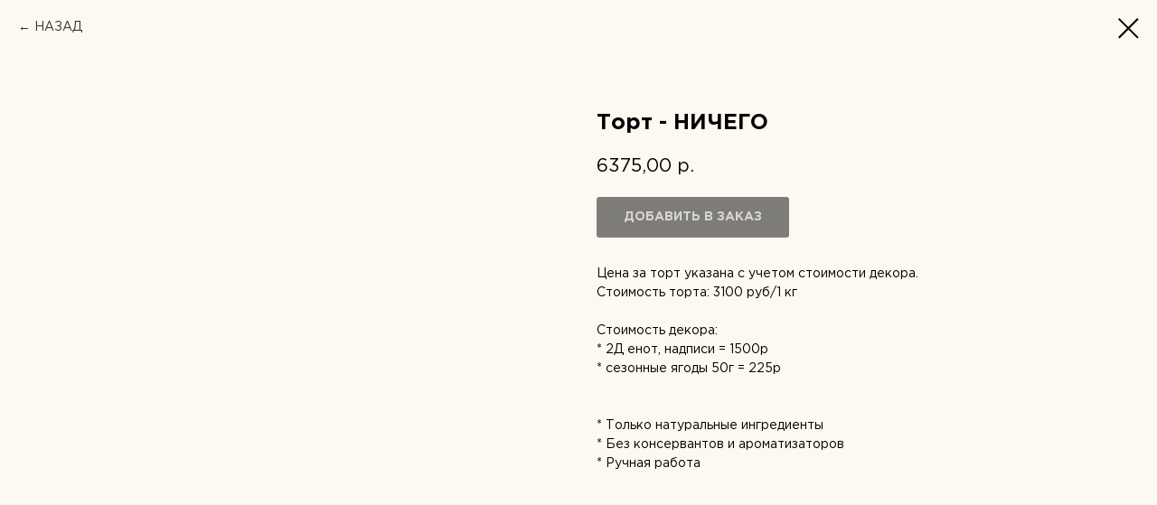

--- FILE ---
content_type: text/html; charset=UTF-8
request_url: https://isladosti.ru/man/tproduct/255183051-736443685881-tort-nichego
body_size: 14323
content:
<!DOCTYPE html> <html> <head> <meta charset="utf-8" /> <meta http-equiv="Content-Type" content="text/html; charset=utf-8" /> <meta name="viewport" content="width=device-width, initial-scale=1.0" /> <!--metatextblock-->
<title>Торт - НИЧЕГО</title>
<meta name="description" content="">
<meta name="keywords" content="">
<meta property="og:title" content="Торт - НИЧЕГО" />
<meta property="og:description" content="" />
<meta property="og:type" content="website" />
<meta property="og:url" content="https://isladosti.ru/man/tproduct/255183051-736443685881-tort-nichego" />
<meta property="og:image" content="https://static.tildacdn.com/stor6161-3738-4739-a139-313038383661/49894740.jpg" />
<link rel="canonical" href="https://isladosti.ru/man/tproduct/255183051-736443685881-tort-nichego" />
<!--/metatextblock--> <meta name="format-detection" content="telephone=no" /> <meta http-equiv="x-dns-prefetch-control" content="on"> <link rel="dns-prefetch" href="https://ws.tildacdn.com"> <link rel="dns-prefetch" href="https://static.tildacdn.com"> <link rel="shortcut icon" href="https://static.tildacdn.com/tild6366-3530-4366-a335-336264396366/favicon-white.ico" type="image/x-icon" /> <link rel="apple-touch-icon" href="https://static.tildacdn.com/tild3233-3035-4439-b334-373061633064/logo_svg_vertical.svg"> <link rel="apple-touch-icon" sizes="76x76" href="https://static.tildacdn.com/tild3233-3035-4439-b334-373061633064/logo_svg_vertical.svg"> <link rel="apple-touch-icon" sizes="152x152" href="https://static.tildacdn.com/tild3233-3035-4439-b334-373061633064/logo_svg_vertical.svg"> <link rel="apple-touch-startup-image" href="https://static.tildacdn.com/tild3233-3035-4439-b334-373061633064/logo_svg_vertical.svg"> <meta name="msapplication-TileColor" content="#000000"> <meta name="msapplication-TileImage" content="https://static.tildacdn.com/tild6661-6636-4236-b066-373635636633/logo-just-cake.png"> <!-- Assets --> <script src="https://neo.tildacdn.com/js/tilda-fallback-1.0.min.js" async charset="utf-8"></script> <link rel="stylesheet" href="https://static.tildacdn.com/css/tilda-grid-3.0.min.css" type="text/css" media="all" onerror="this.loaderr='y';"/> <link rel="stylesheet" href="https://static.tildacdn.com/ws/project2888964/tilda-blocks-page15575553.min.css?t=1768379785" type="text/css" media="all" onerror="this.loaderr='y';" /> <link rel="preconnect" href="https://fonts.gstatic.com"> <link href="https://fonts.googleapis.com/css2?family=Noto+Sans:wght@100..900&subset=latin,cyrillic" rel="stylesheet"> <link rel="stylesheet" href="https://static.tildacdn.com/css/tilda-popup-1.1.min.css" type="text/css" media="print" onload="this.media='all';" onerror="this.loaderr='y';" /> <noscript><link rel="stylesheet" href="https://static.tildacdn.com/css/tilda-popup-1.1.min.css" type="text/css" media="all" /></noscript> <link rel="stylesheet" href="https://static.tildacdn.com/css/tilda-slds-1.4.min.css" type="text/css" media="print" onload="this.media='all';" onerror="this.loaderr='y';" /> <noscript><link rel="stylesheet" href="https://static.tildacdn.com/css/tilda-slds-1.4.min.css" type="text/css" media="all" /></noscript> <link rel="stylesheet" href="https://static.tildacdn.com/css/tilda-catalog-1.1.min.css" type="text/css" media="print" onload="this.media='all';" onerror="this.loaderr='y';" /> <noscript><link rel="stylesheet" href="https://static.tildacdn.com/css/tilda-catalog-1.1.min.css" type="text/css" media="all" /></noscript> <link rel="stylesheet" href="https://static.tildacdn.com/css/tilda-forms-1.0.min.css" type="text/css" media="all" onerror="this.loaderr='y';" /> <link rel="stylesheet" href="https://static.tildacdn.com/css/tilda-catalog-filters-1.0.min.css" type="text/css" media="all" onerror="this.loaderr='y';" /> <link rel="stylesheet" href="https://static.tildacdn.com/css/tilda-cart-1.0.min.css" type="text/css" media="all" onerror="this.loaderr='y';" /> <link rel="stylesheet" href="https://static.tildacdn.com/css/tilda-zoom-2.0.min.css" type="text/css" media="print" onload="this.media='all';" onerror="this.loaderr='y';" /> <noscript><link rel="stylesheet" href="https://static.tildacdn.com/css/tilda-zoom-2.0.min.css" type="text/css" media="all" /></noscript> <script nomodule src="https://static.tildacdn.com/js/tilda-polyfill-1.0.min.js" charset="utf-8"></script> <script type="text/javascript">function t_onReady(func) {if(document.readyState!='loading') {func();} else {document.addEventListener('DOMContentLoaded',func);}}
function t_onFuncLoad(funcName,okFunc,time) {if(typeof window[funcName]==='function') {okFunc();} else {setTimeout(function() {t_onFuncLoad(funcName,okFunc,time);},(time||100));}}function t_throttle(fn,threshhold,scope) {return function() {fn.apply(scope||this,arguments);};}</script> <script src="https://static.tildacdn.com/js/jquery-1.10.2.min.js" charset="utf-8" onerror="this.loaderr='y';"></script> <script src="https://static.tildacdn.com/js/tilda-scripts-3.0.min.js" charset="utf-8" defer onerror="this.loaderr='y';"></script> <script src="https://static.tildacdn.com/ws/project2888964/tilda-blocks-page15575553.min.js?t=1768379785" charset="utf-8" onerror="this.loaderr='y';"></script> <script src="https://static.tildacdn.com/js/tilda-lazyload-1.0.min.js" charset="utf-8" async onerror="this.loaderr='y';"></script> <script src="https://static.tildacdn.com/js/hammer.min.js" charset="utf-8" async onerror="this.loaderr='y';"></script> <script src="https://static.tildacdn.com/js/tilda-slds-1.4.min.js" charset="utf-8" async onerror="this.loaderr='y';"></script> <script src="https://static.tildacdn.com/js/tilda-products-1.0.min.js" charset="utf-8" async onerror="this.loaderr='y';"></script> <script src="https://static.tildacdn.com/js/tilda-catalog-1.1.min.js" charset="utf-8" async onerror="this.loaderr='y';"></script> <script src="https://static.tildacdn.com/js/tilda-menu-1.0.min.js" charset="utf-8" async onerror="this.loaderr='y';"></script> <script src="https://static.tildacdn.com/js/tilda-forms-1.0.min.js" charset="utf-8" async onerror="this.loaderr='y';"></script> <script src="https://static.tildacdn.com/js/tilda-cart-1.1.min.js" charset="utf-8" async onerror="this.loaderr='y';"></script> <script src="https://static.tildacdn.com/js/tilda-widget-positions-1.0.min.js" charset="utf-8" async onerror="this.loaderr='y';"></script> <script src="https://static.tildacdn.com/js/tilda-zoom-2.0.min.js" charset="utf-8" async onerror="this.loaderr='y';"></script> <script src="https://static.tildacdn.com/js/tilda-skiplink-1.0.min.js" charset="utf-8" async onerror="this.loaderr='y';"></script> <script src="https://static.tildacdn.com/js/tilda-events-1.0.min.js" charset="utf-8" async onerror="this.loaderr='y';"></script> <!-- nominify begin --><script type="text/javascript">!function(){var t=document.createElement("script");t.type="text/javascript",t.async=!0,t.src="https://vk.com/js/api/openapi.js?169",t.onload=function(){VK.Retargeting.Init("VK-RTRG-954339-5bkPy"),VK.Retargeting.Hit()},document.head.appendChild(t)}();</script><noscript><img src="https://vk.com/rtrg?p=VK-RTRG-954339-5bkPy" style="position:fixed; left:-999px;" alt=""/></noscript><!-- nominify end --><script type="text/javascript">window.dataLayer=window.dataLayer||[];</script> <!-- Facebook Pixel Code --> <script type="text/javascript" data-tilda-cookie-type="advertising">setTimeout(function(){!function(f,b,e,v,n,t,s)
{if(f.fbq)return;n=f.fbq=function(){n.callMethod?n.callMethod.apply(n,arguments):n.queue.push(arguments)};if(!f._fbq)f._fbq=n;n.push=n;n.loaded=!0;n.version='2.0';n.agent='pltilda';n.queue=[];t=b.createElement(e);t.async=!0;t.src=v;s=b.getElementsByTagName(e)[0];s.parentNode.insertBefore(t,s)}(window,document,'script','https://connect.facebook.net/en_US/fbevents.js');fbq('init','2254615941439847');fbq('track','PageView');},2000);</script> <!-- End Facebook Pixel Code --> <script type="text/javascript">(function() {if((/bot|google|yandex|baidu|bing|msn|duckduckbot|teoma|slurp|crawler|spider|robot|crawling|facebook/i.test(navigator.userAgent))===false&&typeof(sessionStorage)!='undefined'&&sessionStorage.getItem('visited')!=='y'&&document.visibilityState){var style=document.createElement('style');style.type='text/css';style.innerHTML='@media screen and (min-width: 980px) {.t-records {opacity: 0;}.t-records_animated {-webkit-transition: opacity ease-in-out .2s;-moz-transition: opacity ease-in-out .2s;-o-transition: opacity ease-in-out .2s;transition: opacity ease-in-out .2s;}.t-records.t-records_visible {opacity: 1;}}';document.getElementsByTagName('head')[0].appendChild(style);function t_setvisRecs(){var alr=document.querySelectorAll('.t-records');Array.prototype.forEach.call(alr,function(el) {el.classList.add("t-records_animated");});setTimeout(function() {Array.prototype.forEach.call(alr,function(el) {el.classList.add("t-records_visible");});sessionStorage.setItem("visited","y");},400);}
document.addEventListener('DOMContentLoaded',t_setvisRecs);}})();</script></head> <body class="t-body" style="margin:0;"> <!--allrecords--> <div id="allrecords" class="t-records" data-product-page="y" data-hook="blocks-collection-content-node" data-tilda-project-id="2888964" data-tilda-page-id="15575553" data-tilda-page-alias="man" data-tilda-formskey="9f6aca9fe0c4b76766da2b677511bf7e" data-tilda-lazy="yes" data-tilda-root-zone="com" data-tilda-project-headcode="yes" data-tilda-ts="y" data-tilda-project-country="RU">
<!-- PRODUCT START -->

                
                        
                    
        
        

<div id="rec255183051" class="r t-rec" style="background-color:#fdf8f0;" data-bg-color="#fdf8f0">
    <div class="t-store t-store__prod-snippet__container">

        
                <div class="t-store__prod-popup__close-txt-wr" style="position:absolute;">
            <a href="https://isladosti.ru/man" class="js-store-close-text t-store__prod-popup__close-txt t-descr t-descr_xxs" style="color:#000000;">
                НАЗАД
            </a>
        </div>
        
        <a href="https://isladosti.ru/man" class="t-popup__close" style="position:absolute; background-color:#fdf8f0">
            <div class="t-popup__close-wrapper">
                <svg class="t-popup__close-icon t-popup__close-icon_arrow" width="26px" height="26px" viewBox="0 0 26 26" version="1.1" xmlns="http://www.w3.org/2000/svg" xmlns:xlink="http://www.w3.org/1999/xlink"><path d="M10.4142136,5 L11.8284271,6.41421356 L5.829,12.414 L23.4142136,12.4142136 L23.4142136,14.4142136 L5.829,14.414 L11.8284271,20.4142136 L10.4142136,21.8284271 L2,13.4142136 L10.4142136,5 Z" fill="#000000"></path></svg>
                <svg class="t-popup__close-icon t-popup__close-icon_cross" width="23px" height="23px" viewBox="0 0 23 23" version="1.1" xmlns="http://www.w3.org/2000/svg" xmlns:xlink="http://www.w3.org/1999/xlink"><g stroke="none" stroke-width="1" fill="#000000" fill-rule="evenodd"><rect transform="translate(11.313708, 11.313708) rotate(-45.000000) translate(-11.313708, -11.313708) " x="10.3137085" y="-3.6862915" width="2" height="30"></rect><rect transform="translate(11.313708, 11.313708) rotate(-315.000000) translate(-11.313708, -11.313708) " x="10.3137085" y="-3.6862915" width="2" height="30"></rect></g></svg>
            </div>
        </a>
        
        <div class="js-store-product js-product t-store__product-snippet" data-product-lid="736443685881" data-product-uid="736443685881" itemscope itemtype="http://schema.org/Product">
            <meta itemprop="productID" content="736443685881" />

            <div class="t-container">
                <div>
                    <meta itemprop="image" content="https://static.tildacdn.com/stor6161-3738-4739-a139-313038383661/49894740.jpg" />
                    <div class="t-store__prod-popup__slider js-store-prod-slider t-store__prod-popup__col-left t-col t-col_6">
                        <div class="js-product-img" style="width:100%;padding-bottom:75%;background-size:cover;opacity:0;">
                        </div>
                    </div>
                    <div class="t-store__prod-popup__info t-align_left t-store__prod-popup__col-right t-col t-col_6">

                        <div class="t-store__prod-popup__title-wrapper">
                            <h1 class="js-store-prod-name js-product-name t-store__prod-popup__name t-name t-name_xl" itemprop="name" style="font-weight:700;">Торт - НИЧЕГО</h1>
                            <div class="t-store__prod-popup__brand t-descr t-descr_xxs" >
                                                            </div>
                            <div class="t-store__prod-popup__sku t-descr t-descr_xxs">
                                <span class="js-store-prod-sku js-product-sku" translate="no" >
                                    
                                </span>
                            </div>
                        </div>

                                                                        <div itemprop="offers" itemscope itemtype="http://schema.org/AggregateOffer" style="display:none;">
                            <meta itemprop="lowPrice" content="6375.00" />
                            <meta itemprop="highPrice" content="11025.00" />
                            <meta itemprop="priceCurrency" content="RUB" />
                                                        <link itemprop="availability" href="http://schema.org/InStock">
                                                                                    <div itemprop="offers" itemscope itemtype="http://schema.org/Offer" style="display:none;">
                                <meta itemprop="serialNumber" content="944549904891" />
                                                                <meta itemprop="price" content="6375.00" />
                                <meta itemprop="priceCurrency" content="RUB" />
                                                                <link itemprop="availability" href="http://schema.org/InStock">
                                                            </div>
                                                        <div itemprop="offers" itemscope itemtype="http://schema.org/Offer" style="display:none;">
                                <meta itemprop="serialNumber" content="536353535441" />
                                                                <meta itemprop="price" content="7925.00" />
                                <meta itemprop="priceCurrency" content="RUB" />
                                                                <link itemprop="availability" href="http://schema.org/InStock">
                                                            </div>
                                                        <div itemprop="offers" itemscope itemtype="http://schema.org/Offer" style="display:none;">
                                <meta itemprop="serialNumber" content="451915553131" />
                                                                <meta itemprop="price" content="11025.00" />
                                <meta itemprop="priceCurrency" content="RUB" />
                                                                <link itemprop="availability" href="http://schema.org/InStock">
                                                            </div>
                                                    </div>
                        
                                                
                        <div class="js-store-price-wrapper t-store__prod-popup__price-wrapper">
                            <div class="js-store-prod-price t-store__prod-popup__price t-store__prod-popup__price-item t-name t-name_md" style="font-weight:400;">
                                                                <div class="js-product-price js-store-prod-price-val t-store__prod-popup__price-value" data-product-price-def="6375.0000" data-product-price-def-str="6375,00">6375,00</div><div class="t-store__prod-popup__price-currency" translate="no">р.</div>
                                                            </div>
                            <div class="js-store-prod-price-old t-store__prod-popup__price_old t-store__prod-popup__price-item t-name t-name_md" style="font-weight:400;display:none;">
                                                                <div class="js-store-prod-price-old-val t-store__prod-popup__price-value"></div><div class="t-store__prod-popup__price-currency" translate="no">р.</div>
                                                            </div>
                        </div>

                        <div class="js-product-controls-wrapper">
                        </div>

                        <div class="t-store__prod-popup__links-wrapper">
                                                    </div>

                                                <div class="t-store__prod-popup__btn-wrapper"   tt="ДОБАВИТЬ В ЗАКАЗ">
                                                        <a href="#order" class="t-store__prod-popup__btn t-store__prod-popup__btn_disabled t-btn t-btn_sm" style="color:#ffffff;background-color:#000000;border-radius:3px;-moz-border-radius:3px;-webkit-border-radius:3px;">
                                <table style="width:100%; height:100%;">
                                    <tbody>
                                        <tr>
                                            <td class="js-store-prod-popup-buy-btn-txt">ДОБАВИТЬ В ЗАКАЗ</td>
                                        </tr>
                                    </tbody>
                                </table>
                            </a>
                                                    </div>
                        
                        <div class="js-store-prod-text t-store__prod-popup__text t-descr t-descr_xxs" >
                                                    <div class="js-store-prod-all-text" itemprop="description">
                                Цена за торт указана с учетом стоимости декора.<br />Стоимость торта: 3100 руб/1 кг<br /><br />Стоимость декора:<br />* 2Д енот, надписи = 1500р<br />* сезонные ягоды 50г = 225р<br /><br /><br />* Только натуральные ингредиенты<br />* Без консервантов и ароматизаторов<br />* Ручная работа<br /><br /><br /><br /><br />                            </div>
                                                                            <div class="js-store-prod-all-charcs">
                                                                                                                                                                        </div>
                                                </div>

                    </div>
                </div>

                            </div>
        </div>
                <div class="js-store-error-msg t-store__error-msg-cont"></div>
        <div itemscope itemtype="http://schema.org/ImageGallery" style="display:none;">
                                                </div>

    </div>

                        
                        
    
    <style>
        /* body bg color */
        
        .t-body {
            background-color:#fdf8f0;
        }
        

        /* body bg color end */
        /* Slider stiles */
        .t-slds__bullet_active .t-slds__bullet_body {
            background-color: #222 !important;
        }

        .t-slds__bullet:hover .t-slds__bullet_body {
            background-color: #222 !important;
        }
        /* Slider stiles end */
    </style>
    

            
        
    <style>
        

        

        
    </style>
    
    
        
    <style>
        
    </style>
    
    
        
    <style>
        
    </style>
    
    
        
        <style>
    
                                    
        </style>
    
    
    <div class="js-store-tpl-slider-arrows" style="display: none;">
                


<div class="t-slds__arrow_wrapper t-slds__arrow_wrapper-left" data-slide-direction="left">
  <div class="t-slds__arrow t-slds__arrow-left t-slds__arrow-withbg" style="width: 30px; height: 30px;background-color: rgba(255,255,255,1);">
    <div class="t-slds__arrow_body t-slds__arrow_body-left" style="width: 7px;">
      <svg style="display: block" viewBox="0 0 7.3 13" xmlns="http://www.w3.org/2000/svg" xmlns:xlink="http://www.w3.org/1999/xlink">
                <desc>Left</desc>
        <polyline
        fill="none"
        stroke="#000000"
        stroke-linejoin="butt"
        stroke-linecap="butt"
        stroke-width="1"
        points="0.5,0.5 6.5,6.5 0.5,12.5"
        />
      </svg>
    </div>
  </div>
</div>
<div class="t-slds__arrow_wrapper t-slds__arrow_wrapper-right" data-slide-direction="right">
  <div class="t-slds__arrow t-slds__arrow-right t-slds__arrow-withbg" style="width: 30px; height: 30px;background-color: rgba(255,255,255,1);">
    <div class="t-slds__arrow_body t-slds__arrow_body-right" style="width: 7px;">
      <svg style="display: block" viewBox="0 0 7.3 13" xmlns="http://www.w3.org/2000/svg" xmlns:xlink="http://www.w3.org/1999/xlink">
        <desc>Right</desc>
        <polyline
        fill="none"
        stroke="#000000"
        stroke-linejoin="butt"
        stroke-linecap="butt"
        stroke-width="1"
        points="0.5,0.5 6.5,6.5 0.5,12.5"
        />
      </svg>
    </div>
  </div>
</div>    </div>

    
    <script>
        t_onReady(function() {
            var tildacopyEl = document.getElementById('tildacopy');
            if (tildacopyEl) tildacopyEl.style.display = 'none';

            var recid = '255183051';
            var options = {};
            var product = {"uid":736443685881,"rootpartid":3102251,"title":"Торт - НИЧЕГО","text":"Цена за торт указана с учетом стоимости декора.<br \/>Стоимость торта: 3100 руб\/1 кг<br \/><br \/>Стоимость декора:<br \/>* 2Д енот, надписи = 1500р<br \/>* сезонные ягоды 50г = 225р<br \/><br \/><br \/>* Только натуральные ингредиенты<br \/>* Без консервантов и ароматизаторов<br \/>* Ручная работа<br \/><br \/><br \/><br \/><br \/>","price":"6375.0000","gallery":[{"img":"https:\/\/static.tildacdn.com\/stor6161-3738-4739-a139-313038383661\/49894740.jpg"}],"sort":1033932,"portion":0,"newsort":0,"json_options":"[{\"title\":\"Вес\",\"params\":{\"view\":\"select\",\"hasColor\":false,\"linkImage\":false},\"values\":[\"1,5\",\"2\",\"3\"]}]","json_chars":"null","externalid":"HaG95gRGdnKvnEKm5Ku6","pack_label":"lwh","pack_x":0,"pack_y":0,"pack_z":0,"pack_m":0,"serverid":"master","servertime":"1765631935.3632","parentuid":"","editions":[{"uid":944549904891,"externalid":"7ED00ioPborPdhtkKZmJ","sku":"","price":"6 375.00","priceold":"","quantity":"","img":"","Вес":"1,5"},{"uid":536353535441,"externalid":"a6aZRv9xFs3Ba2toZ35L","sku":"","price":"7 925.00","priceold":"","quantity":"","img":"","Вес":"2"},{"uid":451915553131,"externalid":"gi2yHbBvLnGESti19meI","sku":"","price":"11 025.00","priceold":"","quantity":"","img":"","Вес":"3"}],"characteristics":[],"properties":[{"title":"Начинка","params":{"type":"single"},"sort":1,"values":"медовая\nфисташка малина\nсмузи «манго-малина»\nгруша - горгонзола\nкарамельный брауни\nягодно - банановая\nсникерс\nшоколад - манго - маракуйя\nшоколадный трюфель с вишней\nморковно облепиховая\nшоколадное мороженое\nкрасный бархат"}],"partuids":[816384577510,508598843539,742507695361],"url":"https:\/\/isladosti.ru\/man\/tproduct\/255183051-736443685881-tort-nichego"};

            // draw slider or show image for SEO
            if (window.isSearchBot) {
                var imgEl = document.querySelector('.js-product-img');
                if (imgEl) imgEl.style.opacity = '1';
            } else {
                
                var prodcard_optsObj = {
    hasWrap: false,
    txtPad: '',
    bgColor: '',
    borderRadius: '',
    shadowSize: '0px',
    shadowOpacity: '',
    shadowSizeHover: '',
    shadowOpacityHover: '',
    shadowShiftyHover: '',
    btnTitle1: '',
    btnLink1: 'popup',
    btnTitle2: '',
    btnLink2: 'order',
    showOpts: false};

var price_optsObj = {
    color: '',
    colorOld: '',
    fontSize: '',
    fontWeight: '400'
};

var popup_optsObj = {
    columns: '6',
    columns2: '6',
    isVertical: '',
    align: 'left',
    btnTitle: 'ДОБАВИТЬ В ЗАКАЗ',
    closeText: 'НАЗАД',
    iconColor: '#000000',
    containerBgColor: '#fdf8f0',
    overlayBgColorRgba: 'rgba(253,248,240,1)',
    popupStat: '',
    popupContainer: '',
    fixedButton: false,
    mobileGalleryStyle: ''
};

var slider_optsObj = {
    anim_speed: '',
    arrowColor: '#000000',
    videoPlayerIconColor: '',
    cycle: '',
    controls: 'arrowsthumbs',
    bgcolor: '#ebebeb'
};

var slider_dotsOptsObj = {
    size: '',
    bgcolor: '',
    bordersize: '',
    bgcoloractive: ''
};

var slider_slidesOptsObj = {
    zoomable: true,
    bgsize: 'cover',
    ratio: '1.5'
};

var typography_optsObj = {
    descrColor: '',
    titleColor: ''
};

var default_sortObj = {
    in_stock: false};

var btn1_style = 'border-radius:3px;-moz-border-radius:3px;-webkit-border-radius:3px;color:#ffffff;background-color:#000000;';
var btn2_style = 'border-radius:3px;-moz-border-radius:3px;-webkit-border-radius:3px;color:#000000;border:1px solid #000000;';

var options_catalog = {
    btn1_style: btn1_style,
    btn2_style: btn2_style,
    storepart: '816384577510',
    prodCard: prodcard_optsObj,
    popup_opts: popup_optsObj,
    defaultSort: default_sortObj,
    slider_opts: slider_optsObj,
    slider_dotsOpts: slider_dotsOptsObj,
    slider_slidesOpts: slider_slidesOptsObj,
    typo: typography_optsObj,
    price: price_optsObj,
    blocksInRow: '4',
    imageHover: false,
    imageHeight: '400px',
    imageRatioClass: 't-store__card__imgwrapper_2-3',
    align: 'center',
    vindent: '',
    isHorizOnMob:false,
    itemsAnim: '',
    hasOriginalAspectRatio: false,
    markColor: '#ffffff',
    markBgColor: '#ff4a4a',
    currencySide: 'r',
    currencyTxt: 'р.',
    currencySeparator: ',',
    currencyDecimal: '',
    btnSize: '',
    verticalAlignButtons: false,
    hideFilters: false,
    titleRelevants: '',
    showRelevants: '',
    relevants_slider: false,
    relevants_quantity: '',
    isFlexCols: true,
    isPublishedPage: true,
    previewmode: true,
    colClass: 't-col t-col_3',
    ratio: '2_3',
    sliderthumbsside: '',
    showStoreBtnQuantity: '',
    tabs: '',
    galleryStyle: '',
    title_typo: '',
    descr_typo: '',
    price_typo: '',
    price_old_typo: '',
    menu_typo: '',
    options_typo: '',
    sku_typo: '',
    characteristics_typo: '',
    button_styles: '',
    button2_styles: '',
    buttonicon: '',
    buttoniconhover: '',
};                
                // emulate, get options_catalog from file store_catalog_fields
                options = options_catalog;
                options.typo.title = "font-weight:700;" || '';
                options.typo.descr = "" || '';

                try {
                    if (options.showRelevants) {
                        var itemsCount = '4';
                        var relevantsMethod;
                        switch (options.showRelevants) {
                            case 'cc':
                                relevantsMethod = 'current_category';
                                break;
                            case 'all':
                                relevantsMethod = 'all_categories';
                                break;
                            default:
                                relevantsMethod = 'category_' + options.showRelevants;
                                break;
                        }

                        t_onFuncLoad('t_store_loadProducts', function() {
                            t_store_loadProducts(
                                'relevants',
                                recid,
                                options,
                                false,
                                {
                                    currentProductUid: '736443685881',
                                    relevantsQuantity: itemsCount,
                                    relevantsMethod: relevantsMethod,
                                    relevantsSort: 'random'
                                }
                            );
                        });
                    }
                } catch (e) {
                    console.log('Error in relevants: ' + e);
                }
            }

            
                            options.popup_opts.btnTitle = 'ДОБАВИТЬ В ЗАКАЗ';
                        

            window.tStoreOptionsList = [{"title":"Вес","params":{"view":"select","hasColor":false,"linkImage":false},"values":[{"id":3341929,"value":"0,5 кг"},{"id":3341932,"value":"1 кг"},{"id":17260804,"value":"1 кг - диаметр 20 см, 3 коржа"},{"id":3360958,"value":"1 кг с фруктами\/ягодами (100г)"},{"id":13918993,"value":"1,5"},{"id":3278575,"value":"1,5 кг"},{"id":17260807,"value":"1,5 кг - диаметр 23 см, 3 коржа"},{"id":3360961,"value":"1,5 кг с фруктами\/ягодами (100г)"},{"id":3366229,"value":"1,5кг"},{"id":34618530,"value":"10 кг"},{"id":36765742,"value":"12 кг - 4 яруса"},{"id":39775212,"value":"17 кг"},{"id":3822835,"value":"2"},{"id":3278578,"value":"2 кг"},{"id":3361213,"value":"2 кг (10-12 порций)"},{"id":21216308,"value":"2 кг (16\/13 см - завышен)"},{"id":44030032,"value":"2 кг (завышенный 15\/13 см)"},{"id":3360964,"value":"2 кг с фруктами\/ягодами (200г)"},{"id":3341935,"value":"2,5 кг"},{"id":13918996,"value":"3"},{"id":3278581,"value":"3 кг"},{"id":3361186,"value":"3 кг (16-18 порций)"},{"id":21216311,"value":"3 кг (18\/13 см - завышен)"},{"id":3361120,"value":"3 кг (20-25 порций)"},{"id":44030042,"value":"3 кг (завышенный 17\/13 см)"},{"id":21190556,"value":"3 кг + муляж"},{"id":15321064,"value":"3 кг - 2 яруса"},{"id":36758418,"value":"3 кг - 3 яруса"},{"id":21190643,"value":"3 кг - торт на торт"},{"id":3365329,"value":"3кг (16-18 порций)"},{"id":3365923,"value":"3кг (20-25 порций)"},{"id":27074038,"value":"3кг - 2 яруса"},{"id":3278584,"value":"4 кг"},{"id":3361123,"value":"4 кг (24-26 порций)"},{"id":21356333,"value":"4 кг (27-30 порций)"},{"id":27074966,"value":"4 кг - 2 яоруса"},{"id":15320887,"value":"4 кг - 2 яруса"},{"id":3368845,"value":"4,5 кг"},{"id":3361189,"value":"4,5 кг (27-30 порций)"},{"id":3365926,"value":"4,5 кг (30-35 порций)"},{"id":21191405,"value":"4,5 кг - 2 яруса"},{"id":3551917,"value":"4,5кг"},{"id":39774972,"value":"5"},{"id":3278587,"value":"5 кг"},{"id":3513943,"value":"5 кг (27-30 порций)"},{"id":16980778,"value":"5 кг - 2 яруса"},{"id":39775132,"value":"5,5"},{"id":21356336,"value":"5,5 кг"},{"id":36764182,"value":"5,5 кг - 2 яруса"},{"id":39774982,"value":"6"},{"id":33199750,"value":"6 кг"},{"id":15320839,"value":"6 кг - 2 яруса"},{"id":3361219,"value":"6,5 кг (38-45 порции)"},{"id":39774992,"value":"7"},{"id":31801542,"value":"7 кг"},{"id":13918945,"value":"7 кг - 3 яруса"},{"id":13225159,"value":"8 кг"},{"id":36764258,"value":"8 кг - 3 яруса"},{"id":21356201,"value":"8,5 кг - 3 яруса"},{"id":41329542,"value":"9 кг"},{"id":36764158,"value":"9 кг - 3 яруса"},{"id":36756378,"value":"9,5 кг - 3 яруса"},{"id":19080001,"value":"БЕЗ ТОППЕРА"},{"id":19080004,"value":"С ТОППЕРОМ"}]},{"title":"Количество","params":{"view":"select","hasColor":false,"linkImage":false},"values":[{"id":10852027,"value":"1"},{"id":24364390,"value":"1 шт"},{"id":44166832,"value":"10 наборов"},{"id":15325747,"value":"10 шт"},{"id":17728489,"value":"10 шт + соус"},{"id":3341896,"value":"12 шт"},{"id":35191906,"value":"12 шт - 4 вкуса"},{"id":3361153,"value":"18 шт"},{"id":16953940,"value":"4 шт"},{"id":35194430,"value":"4 шт - 4 вкуса"},{"id":39234792,"value":"4шт"},{"id":3341890,"value":"6 шт"},{"id":17728486,"value":"6 шт + соус"},{"id":35191898,"value":"6 шт - 2 вкуса"},{"id":35194434,"value":"6 шт - 6 вкусов"},{"id":3341893,"value":"9 шт"},{"id":35191902,"value":"9 шт - 3 вкуса"}]},{"title":"Начинка","params":{"view":"select","hasColor":false,"linkImage":false},"values":[{"id":44029332,"value":"карамельный брауни"},{"id":33997994,"value":"Красный бархат"},{"id":3341944,"value":"Манго-малина"},{"id":33053246,"value":"Молочный с фисташкой"},{"id":3341938,"value":"Ореховое пралине"},{"id":3361057,"value":"Рулет из грецкого ореха с вишней"},{"id":33053250,"value":"Тёмный с фундучным пралине"},{"id":33997990,"value":"Фисташка малина"},{"id":33997998,"value":"Шоколад манго маракуйя"},{"id":3341941,"value":"Шоколадный трюфель с вишней"}]},{"title":"память","params":{"view":"radio","hasColor":false,"linkImage":false},"values":[{"id":"14991559","value":"ddr3"},{"id":"14991565","value":"ddr4"}]},{"title":"наличие портов","params":{"view":"radio","hasColor":false,"linkImage":false},"values":[{"id":"14991562","value":"есть"},{"id":"14991568","value":"нет"}]}];

            t_onFuncLoad('t_store_productInit', function() {
                t_store_productInit(recid, options, product);
            });

            // if user coming from catalog redirect back to main page
            if (window.history.state && (window.history.state.productData || window.history.state.storepartuid)) {
                window.onpopstate = function() {
                    window.history.replaceState(null, null, window.location.origin);
                    window.location.replace(window.location.origin);
                };
            }
        });
    </script>
    

</div>


<!-- PRODUCT END -->

<div id="rec233186649" class="r t-rec" style="" data-animationappear="off" data-record-type="706"> <!-- @classes: t-text t-text_xs t-name t-name_xs t-name_md t-btn t-btn_sm --> <script>t_onReady(function() {setTimeout(function() {t_onFuncLoad('tcart__init',function() {tcart__init('233186649',{cssClassName:''});});},50);var userAgent=navigator.userAgent.toLowerCase();var body=document.body;if(!body) return;if(userAgent.indexOf('instagram')!==-1&&userAgent.indexOf('iphone')!==-1) {body.style.position='relative';}
var rec=document.querySelector('#rec233186649');if(!rec) return;var cartWindow=rec.querySelector('.t706__cartwin,.t706__cartpage');var allRecords=document.querySelector('.t-records');var currentMode=allRecords.getAttribute('data-tilda-mode');if(cartWindow&&currentMode!=='edit'&&currentMode!=='preview') {cartWindow.addEventListener('scroll',t_throttle(function() {if(window.lazy==='y'||document.querySelector('#allrecords').getAttribute('data-tilda-lazy')==='yes') {t_onFuncLoad('t_lazyload_update',function() {t_lazyload_update();});}},500));}});</script> <div class="t706" data-cart-countdown="yes" data-opencart-onorder="yes" data-project-currency="р." data-project-currency-side="r" data-project-currency-sep="," data-project-currency-code="RUB" data-payment-system="cash"> <div class="t706__carticon t706__carticon_sm" style=""> <div class="t706__carticon-text t-name t-name_xs"></div> <div class="t706__carticon-wrapper"> <div class="t706__carticon-imgwrap"> <svg role="img" class="t706__carticon-img" xmlns="http://www.w3.org/2000/svg" viewBox="0 0 64 64"> <path fill="none" stroke-width="2" stroke-miterlimit="10" d="M44 18h10v45H10V18h10z"/> <path fill="none" stroke-width="2" stroke-miterlimit="10" d="M22 24V11c0-5.523 4.477-10 10-10s10 4.477 10 10v13"/> </svg> </div> <div class="t706__carticon-counter js-carticon-counter"></div> </div> </div> <div class="t706__cartwin" style="display: none;"> <div class="t706__close t706__cartwin-close"> <button type="button" class="t706__close-button t706__cartwin-close-wrapper" aria-label="Закрыть корзину"> <svg role="presentation" class="t706__close-icon t706__cartwin-close-icon" width="23px" height="23px" viewBox="0 0 23 23" version="1.1" xmlns="http://www.w3.org/2000/svg" xmlns:xlink="http://www.w3.org/1999/xlink"> <g stroke="none" stroke-width="1" fill="#fff" fill-rule="evenodd"> <rect transform="translate(11.313708, 11.313708) rotate(-45.000000) translate(-11.313708, -11.313708) " x="10.3137085" y="-3.6862915" width="2" height="30"></rect> <rect transform="translate(11.313708, 11.313708) rotate(-315.000000) translate(-11.313708, -11.313708) " x="10.3137085" y="-3.6862915" width="2" height="30"></rect> </g> </svg> </button> </div> <div class="t706__cartwin-content"> <div class="t706__cartwin-top"> <div class="t706__cartwin-heading t-name t-name_xl"></div> </div> <div class="t706__cartwin-products"></div> <div class="t706__cartwin-bottom"> <div class="t706__cartwin-prodamount-wrap t-descr t-descr_sm"> <span class="t706__cartwin-prodamount-label"></span> <span class="t706__cartwin-prodamount"></span> </div> </div> <div class="t706__form-upper-text t-descr t-descr_xs"><strong>Если заказ срочный,</strong> <strong>менее 72 часов</strong> до времени исполнения, то требуется дополнительное подтверждение менеджером<br /><br />В праздничные дни выдаем заказы с 10.00 до 15.00 </div> <div class="t706__orderform "> <form
id="form233186649" name='form233186649' role="form" action='' method='POST' data-formactiontype="2" data-inputbox=".t-input-group" 
class="t-form js-form-proccess t-form_inputs-total_9 t-conditional-form" data-formsended-callback="t706_onSuccessCallback"> <input type="hidden" name="formservices[]" value="76cf3ff1fd276921a679ec5494474447" class="js-formaction-services"> <input type="hidden" name="formservices[]" value="46c9978312fed29c2cf521aa14a19c35" class="js-formaction-services"> <input type="hidden" name="formservices[]" value="f8d6228aa98ed7db8f9bcbb9c9d98b64" class="js-formaction-services"> <input type="hidden" name="tildaspec-formname" tabindex="-1" value="Cart"> <!-- @classes t-title t-text t-btn --> <div class="js-successbox t-form__successbox t-text t-text_md"
aria-live="polite"
style="display:none;"></div> <div
class="t-form__inputsbox
t-form__inputsbox_inrow "> <div
class=" t-input-group t-input-group_nm " data-input-lid="1496239431201" data-field-type="nm" data-field-name="Name"> <label
for='input_1496239431201'
class="t-input-title t-descr t-descr_md"
id="field-title_1496239431201" data-redactor-toolbar="no"
field="li_title__1496239431201"
style="color:;">ФИО</label> <div class="t-input-block " style="border-radius:3px;"> <input
type="text"
autocomplete="name"
name="Name"
id="input_1496239431201"
class="t-input js-tilda-rule"
value="" data-tilda-req="1" aria-required="true" data-tilda-rule="name"
aria-describedby="error_1496239431201"
style="color:#000000;border:1px solid #000000;border-radius:3px;"> </div> <div class="t-input-error" aria-live="polite" id="error_1496239431201"></div> </div> <div
class=" t-input-group t-input-group_em " data-input-lid="1496239459190" data-field-type="em" data-field-name="Email"> <label
for='input_1496239459190'
class="t-input-title t-descr t-descr_md"
id="field-title_1496239459190" data-redactor-toolbar="no"
field="li_title__1496239459190"
style="color:;">E-mail</label> <div class="t-input-block " style="border-radius:3px;"> <input
type="email"
autocomplete="email"
name="Email"
id="input_1496239459190"
class="t-input js-tilda-rule"
value="" data-tilda-req="1" aria-required="true" data-tilda-rule="email"
aria-describedby="error_1496239459190"
style="color:#000000;border:1px solid #000000;border-radius:3px;"> </div> <div class="t-input-error" aria-live="polite" id="error_1496239459190"></div> </div> <div
class=" t-input-group t-input-group_ph " data-input-lid="1496239478607" data-field-async="true" data-field-type="ph" data-field-name="Phone"> <label
for='input_1496239478607'
class="t-input-title t-descr t-descr_md"
id="field-title_1496239478607" data-redactor-toolbar="no"
field="li_title__1496239478607"
style="color:;">Телефон</label> <div class="t-input-block " style="border-radius:3px;"> <input
type="tel"
autocomplete="tel"
name="Phone"
id="input_1496239478607" data-phonemask-init="no" data-phonemask-id="233186649" data-phonemask-lid="1496239478607" data-phonemask-maskcountry="RU" class="t-input js-phonemask-input js-tilda-rule"
value=""
placeholder="+7(000)000-0000" data-tilda-req="1" aria-required="true" aria-describedby="error_1496239478607"
style="color:#000000;border:1px solid #000000;border-radius:3px;"> <script type="text/javascript">t_onReady(function() {t_onFuncLoad('t_loadJsFile',function() {t_loadJsFile('https://static.tildacdn.com/js/tilda-phone-mask-1.1.min.js',function() {t_onFuncLoad('t_form_phonemask_load',function() {var phoneMasks=document.querySelectorAll('#rec233186649 [data-phonemask-lid="1496239478607"]');t_form_phonemask_load(phoneMasks);});})})});</script> </div> <div class="t-input-error" aria-live="polite" id="error_1496239478607"></div> </div> <div
class=" t-input-group t-input-group_da " data-input-lid="1601448987745" data-field-async="true" data-field-type="da" data-field-name="Дата готовности заказа / доставки"> <label
for='input_1601448987745'
class="t-input-title t-descr t-descr_md"
id="field-title_1601448987745" data-redactor-toolbar="no"
field="li_title__1601448987745"
style="color:;">Дата готовности заказа / доставки</label> <div class="t-input-block " style="border-radius:3px;"> <div class="t-datepicker__wrapper"> <input
type="text"
name="Дата готовности заказа / доставки"
id="input_1601448987745"
class="t-input t-datepicker js-tilda-rule js-tilda-mask"
value="" data-tilda-req="1" aria-required="true" data-tilda-rule="date" data-tilda-dateformat="DD-MM-YYYY" data-tilda-datediv="dash" data-tilda-dateunvailable="past" data-tilda-mask="99-99-9999"
style="color:#000000;border:1px solid #000000;border-radius:3px;"> <svg
role="presentation"
class="t-datepicker__icon"
xmlns="http://www.w3.org/2000/svg" viewBox="0 0 69.5 76.2"
style="width:25px;"> <path d="M9.6 42.9H21V31.6H9.6v11.3zm3-8.3H18v5.3h-5.3v-5.3zm16.5 8.3h11.3V31.6H29.1v11.3zm3-8.3h5.3v5.3h-5.3v-5.3zM48 42.9h11.3V31.6H48v11.3zm3-8.3h5.3v5.3H51v-5.3zM9.6 62H21V50.6H9.6V62zm3-8.4H18V59h-5.3v-5.4zM29.1 62h11.3V50.6H29.1V62zm3-8.4h5.3V59h-5.3v-5.4zM48 62h11.3V50.6H48V62zm3-8.4h5.3V59H51v-5.4z"/> <path d="M59.7 6.8V5.3c0-2.9-2.4-5.3-5.3-5.3s-5.3 2.4-5.3 5.3v1.5H40V5.3C40 2.4 37.6 0 34.7 0s-5.3 2.4-5.3 5.3v1.5h-9.1V5.3C20.3 2.4 18 0 15 0c-2.9 0-5.3 2.4-5.3 5.3v1.5H0v69.5h69.5V6.8h-9.8zm-7.6-1.5c0-1.3 1-2.3 2.3-2.3s2.3 1 2.3 2.3v7.1c0 1.3-1 2.3-2.3 2.3s-2.3-1-2.3-2.3V5.3zm-19.7 0c0-1.3 1-2.3 2.3-2.3S37 4 37 5.3v7.1c0 1.3-1 2.3-2.3 2.3s-2.3-1-2.3-2.3V5.3zm-19.6 0C12.8 4 13.8 3 15 3c1.3 0 2.3 1 2.3 2.3v7.1c0 1.3-1 2.3-2.3 2.3-1.3 0-2.3-1-2.3-2.3V5.3zm53.7 67.9H3V9.8h6.8v2.6c0 2.9 2.4 5.3 5.3 5.3s5.3-2.4 5.3-5.3V9.8h9.1v2.6c0 2.9 2.4 5.3 5.3 5.3s5.3-2.4 5.3-5.3V9.8h9.1v2.6c0 2.9 2.4 5.3 5.3 5.3s5.3-2.4 5.3-5.3V9.8h6.8l-.1 63.4z"/> </svg> </div> <link rel="stylesheet" href="https://static.tildacdn.com/css/tilda-date-picker-1.0.min.css"> <script src="https://static.tildacdn.com/js/tilda-date-picker-1.0.min.js"></script> <script>t_onReady(function() {try {t_onFuncLoad('t_datepicker_init',function() {t_datepicker_init('233186649','1601448987745');});} catch(error) {console.error(error);}});</script> </div> <div class="t-input-error" aria-live="polite" id="error_1601448987745"></div> </div> <div
class=" t-input-group t-input-group_dl " data-input-lid="1600775315053" data-field-type="dl" data-field-name="delivery"> <div
class="t-input-title t-descr t-descr_md"
id="field-title_1600775315053" data-redactor-toolbar="no"
field="li_title__1600775315053"
style="color:;">Доставка</div> <div class="t-input-block " style="border-radius:3px;"> <div
class="t-radio__wrapper t-radio__wrapper-delivery" data-delivery-variants-hook='y'> <label
class="t-radio__control t-text t-text_xs"
style=""> <input
type="radio"
name="delivery"
value="Забрать самостоятельно по адресу ул. Кирова 40а"
checked="checked"
class="t-radio t-radio_delivery js-tilda-rule" data-tilda-req="1" aria-required="true" data-delivery-price=""> <div
class="t-radio__indicator"></div>
Забрать самостоятельно по адресу ул. Кирова 40а </label> <label
class="t-radio__control t-text t-text_xs"
style=""> <input
type="radio"
name="delivery"
value="Доставка ВИЗ, Заречный, Юго-западный, 500 р. =500"
class="t-radio t-radio_delivery js-tilda-rule" data-tilda-req="1" aria-required="true" data-delivery-price="500"> <div
class="t-radio__indicator"></div>
Доставка ВИЗ, Заречный, Юго-западный, 500 р. </label> <label
class="t-radio__control t-text t-text_xs"
style=""> <input
type="radio"
name="delivery"
value="Доставка Центр, Вокзал, Краснолесье, Парковый, Автовокзал, Академический, Сортировка, Пионерский, 550 р. =550"
class="t-radio t-radio_delivery js-tilda-rule" data-tilda-req="1" aria-required="true" data-delivery-price="550"> <div
class="t-radio__indicator"></div>
Доставка Центр, Вокзал, Краснолесье, Парковый, Автовокзал, Академический, Сортировка, Пионерский, 550 р. </label> <label
class="t-radio__control t-text t-text_xs"
style=""> <input
type="radio"
name="delivery"
value="Доставка Уралмаш, ЖБИ, Широкая речка, Синие Камни, Ботаника, УНЦ, Эльмаш, Втузгородок, Палникс 700 р. =700"
class="t-radio t-radio_delivery js-tilda-rule" data-tilda-req="1" aria-required="true" data-delivery-price="700"> <div
class="t-radio__indicator"></div>
Доставка Уралмаш, ЖБИ, Широкая речка, Синие Камни, Ботаника, УНЦ, Эльмаш, Втузгородок, Палникс 700 р. </label> <label
class="t-radio__control t-text t-text_xs"
style=""> <input
type="radio"
name="delivery"
value="Доставка Уктус, Вторчермет, Светлый, Елизавет, Шарташ, Солнечный, Карасьеозерский 850 р. =850"
class="t-radio t-radio_delivery js-tilda-rule" data-tilda-req="1" aria-required="true" data-delivery-price="850"> <div
class="t-radio__indicator"></div>
Доставка Уктус, Вторчермет, Светлый, Елизавет, Шарташ, Солнечный, Карасьеозерский 850 р. </label> <label
class="t-radio__control t-text t-text_xs"
style=""> <input
type="radio"
name="delivery"
value="Доставка Птицефабрика, Химмаш, Рудный, Компрессорный, Кольцово 1300 р. =1300"
class="t-radio t-radio_delivery js-tilda-rule" data-tilda-req="1" aria-required="true" data-delivery-price="1300"> <div
class="t-radio__indicator"></div>
Доставка Птицефабрика, Химмаш, Рудный, Компрессорный, Кольцово 1300 р. </label> <label
class="t-radio__control t-text t-text_xs"
style=""> <input
type="radio"
name="delivery"
value="Доставка Исток, Малый Исток, Большой Исток, Арамиль, Березовский, В.Пышма, Балтым 1650 р. =1650"
class="t-radio t-radio_delivery js-tilda-rule" data-tilda-req="1" aria-required="true" data-delivery-price="1650"> <div
class="t-radio__indicator"></div>
Доставка Исток, Малый Исток, Большой Исток, Арамиль, Березовский, В.Пышма, Балтым 1650 р. </label> <label
class="t-radio__control t-text t-text_xs"
style=""> <input
type="radio"
name="delivery"
value="Доставка за пределами Екатеринбурга: индивидуальный расчет"
class="t-radio t-radio_delivery js-tilda-rule" data-tilda-req="1" aria-required="true" data-delivery-price=""> <div
class="t-radio__indicator"></div>
Доставка за пределами Екатеринбурга: индивидуальный расчет </label> </div> </div> <div class="t-input-error" aria-live="polite" id="error_1600775315053"></div> </div> <div
class=" t-input-group t-input-group_sb " data-input-lid="1601449044518" data-conditionals='{&quot;action&quot;:&quot;show&quot;,&quot;conditions&quot;:[{&quot;fieldId&quot;:&quot;1600775315053&quot;,&quot;fieldType&quot;:&quot;dl&quot;,&quot;condition&quot;:{&quot;value&quot;:&quot;Доставка ВИЗ, Заречный, Юго-западный, 500 р. =500&quot;,&quot;comparisonType&quot;:&quot;&quot;},&quot;disabled&quot;:false},{&quot;fieldId&quot;:&quot;1600775315053&quot;,&quot;fieldType&quot;:&quot;dl&quot;,&quot;condition&quot;:{&quot;value&quot;:&quot;Доставка Центр, Вокзал, Краснолесье, Парковый, Автовокзал, Академический, Сортировка, Пионерский, 550 р. =550&quot;,&quot;comparisonType&quot;:&quot;&quot;},&quot;disabled&quot;:false},{&quot;fieldId&quot;:&quot;1600775315053&quot;,&quot;fieldType&quot;:&quot;dl&quot;,&quot;condition&quot;:{&quot;value&quot;:&quot;Доставка Уралмаш, ЖБИ, Широкая речка, Синие Камни, Ботаника, УНЦ, Эльмаш, Втузгородок, Палникс 700 р. =700&quot;,&quot;comparisonType&quot;:&quot;&quot;},&quot;disabled&quot;:false},{&quot;fieldId&quot;:&quot;1600775315053&quot;,&quot;fieldType&quot;:&quot;dl&quot;,&quot;condition&quot;:{&quot;value&quot;:&quot;Доставка Уктус, Вторчермет, Светлый, Елизавет, Шарташ, Солнечный, Карасьеозерский 850 р. =850&quot;,&quot;comparisonType&quot;:&quot;&quot;},&quot;disabled&quot;:false},{&quot;fieldId&quot;:&quot;1600775315053&quot;,&quot;fieldType&quot;:&quot;dl&quot;,&quot;condition&quot;:{&quot;value&quot;:&quot;Доставка Птицефабрика, Химмаш, Рудный, Компрессорный, Кольцово 1300 р. =1300&quot;,&quot;comparisonType&quot;:&quot;&quot;},&quot;disabled&quot;:false},{&quot;fieldId&quot;:&quot;1600775315053&quot;,&quot;fieldType&quot;:&quot;dl&quot;,&quot;condition&quot;:{&quot;value&quot;:&quot;Доставка Исток, Малый Исток, Большой Исток, Арамиль, Березовский, В.Пышма, Балтым 1650 р. =1650&quot;,&quot;comparisonType&quot;:&quot;&quot;},&quot;disabled&quot;:false},{&quot;fieldId&quot;:&quot;1600775315053&quot;,&quot;fieldType&quot;:&quot;dl&quot;,&quot;condition&quot;:{&quot;value&quot;:&quot;Доставка за пределами Екатеринбурга: индивидуальный расчет&quot;,&quot;comparisonType&quot;:&quot;&quot;},&quot;disabled&quot;:false}],&quot;conditionsCombination&quot;:&quot;any&quot;}' data-field-type="sb" data-field-name="Время доставки"> <label
for='input_1601449044518'
class="t-input-title t-descr t-descr_md"
id="field-title_1601449044518" data-redactor-toolbar="no"
field="li_title__1601449044518"
style="color:;">Время доставки</label> <div class="t-input-block " style="border-radius:3px;"> <div class="t-select__wrapper"> <select
name="Время доставки"
id="input_1601449044518"
class="t-select js-tilda-rule" data-tilda-req="1" aria-required="true" style="color:#000000;border:1px solid #000000;border-radius:3px;"> <option
value=""
style="color:#000000;">
Выберите вариант из списка
</option> <option
value="10:30 до 12:30"
style="color:#000000;">
10:30 до 12:30
</option> <option
value="11:00 до 13:00"
style="color:#000000;">
11:00 до 13:00
</option> <option
value="11:30 до 13:30"
style="color:#000000;">
11:30 до 13:30
</option> <option
value="12:00 до 14:00"
style="color:#000000;">
12:00 до 14:00
</option> <option
value="12:30 до 14:30"
style="color:#000000;">
12:30 до 14:30
</option> <option
value="13:00 до 15:00"
style="color:#000000;">
13:00 до 15:00
</option> <option
value="13:30 до 15:30"
style="color:#000000;">
13:30 до 15:30
</option> <option
value="14:00 до 16:00"
style="color:#000000;">
14:00 до 16:00
</option> <option
value="14:30 до 16:30"
style="color:#000000;">
14:30 до 16:30
</option> <option
value="15:00 до 17:00"
style="color:#000000;">
15:00 до 17:00
</option> </select> </div> </div> <div class="t-input-error" aria-live="polite" id="error_1601449044518"></div> </div> <div
class=" t-input-group t-input-group_sb " data-input-lid="1736231847436" data-conditionals='{&quot;action&quot;:&quot;show&quot;,&quot;conditions&quot;:[{&quot;fieldId&quot;:&quot;1600775315053&quot;,&quot;fieldType&quot;:&quot;dl&quot;,&quot;condition&quot;:{&quot;value&quot;:&quot;Забрать самостоятельно по адресу ул. Кирова 40а&quot;,&quot;comparisonType&quot;:&quot;&quot;},&quot;disabled&quot;:false}],&quot;conditionsCombination&quot;:&quot;all&quot;}' data-field-type="sb" data-field-name="Время готовности заказа"> <label
for='input_1736231847436'
class="t-input-title t-descr t-descr_md"
id="field-title_1736231847436" data-redactor-toolbar="no"
field="li_title__1736231847436"
style="color:;">Время готовности заказа </label> <div
class="t-input-subtitle t-descr t-descr_xxs t-opacity_70" data-redactor-toolbar="no"
field="li_subtitle__1736231847436"
style="color:;">По воскресеньям выдаем заказы до 17:30</div> <div class="t-input-block " style="border-radius:3px;"> <div class="t-select__wrapper"> <select
name="Время готовности заказа"
id="input_1736231847436"
class="t-select js-tilda-rule"
style="color:#000000;border:1px solid #000000;border-radius:3px;"> <option
value="10:00"
style="color:#000000;">
10:00
</option> <option
value="10:30"
style="color:#000000;">
10:30
</option> <option
value="11:00"
style="color:#000000;">
11:00
</option> <option
value="11:30"
style="color:#000000;">
11:30
</option> <option
value="12:00 "
style="color:#000000;">
12:00 
</option> <option
value="12:30 "
style="color:#000000;">
12:30 
</option> <option
value="13:00 "
style="color:#000000;">
13:00 
</option> <option
value="13:30 "
style="color:#000000;">
13:30 
</option> <option
value="14:00 "
style="color:#000000;">
14:00 
</option> <option
value="14:30 "
style="color:#000000;">
14:30 
</option> <option
value="15:00 "
style="color:#000000;">
15:00 
</option> <option
value="15:30 "
style="color:#000000;">
15:30 
</option> <option
value="16:00 "
style="color:#000000;">
16:00 
</option> <option
value="16:30 "
style="color:#000000;">
16:30 
</option> <option
value="17:00 "
style="color:#000000;">
17:00 
</option> <option
value="17:30 "
style="color:#000000;">
17:30 
</option> <option
value="18:00 "
style="color:#000000;">
18:00 
</option> <option
value="18:30 "
style="color:#000000;">
18:30 
</option> <option
value="19:00 "
style="color:#000000;">
19:00 
</option> <option
value="19:30"
style="color:#000000;">
19:30
</option> </select> </div> </div> <div class="t-input-error" aria-live="polite" id="error_1736231847436"></div> </div> <div
class=" t-input-group t-input-group_ " data-input-lid="1732864809058" data-field-type="" data-field-name=""> <div class="t-input-block " style="border-radius:3px;"> </div> <div class="t-input-error" aria-live="polite" id="error_1732864809058"></div> </div> <div
class=" t-input-group t-input-group_ta " data-input-lid="1601450636088" data-conditionals='{&quot;action&quot;:&quot;hide&quot;,&quot;conditions&quot;:[{&quot;fieldId&quot;:&quot;1600775315053&quot;,&quot;fieldType&quot;:&quot;dl&quot;,&quot;condition&quot;:{&quot;value&quot;:&quot;Забрать самостоятельно по адресу ул. Кирова 40а&quot;,&quot;comparisonType&quot;:&quot;&quot;},&quot;disabled&quot;:false}],&quot;conditionsCombination&quot;:&quot;all&quot;}' data-field-type="ta" data-field-name="Адрес доставки"> <label
for='input_1601450636088'
class="t-input-title t-descr t-descr_md"
id="field-title_1601450636088" data-redactor-toolbar="no"
field="li_title__1601450636088"
style="color:;">Адрес доставки</label> <div class="t-input-block " style="border-radius:3px;"> <textarea
name="Адрес доставки"
id="input_1601450636088"
class="t-input js-tilda-rule" data-tilda-req="1" aria-required="true" aria-describedby="error_1601450636088"
style="color:#000000;border:1px solid #000000;border-radius:3px;height:68px;"
rows="2"></textarea> </div> <div class="t-input-error" aria-live="polite" id="error_1601450636088"></div> </div> <div
class=" t-input-group t-input-group_ta " data-input-lid="1736600761466" data-field-type="ta" data-field-name="comment1_2"> <label
for='input_1736600761466'
class="t-input-title t-descr t-descr_md"
id="field-title_1736600761466" data-redactor-toolbar="no"
field="li_title__1736600761466"
style="color:;">Ваши комментарии к заказу</label> <div class="t-input-block " style="border-radius:3px;"> <textarea
name="comment1_2"
id="input_1736600761466"
class="t-input js-tilda-rule"
aria-describedby="error_1736600761466"
style="color:#000000;border:1px solid #000000;border-radius:3px;height:68px;"
rows="2"></textarea> </div> <div class="t-input-error" aria-live="polite" id="error_1736600761466"></div> </div> <div
class=" t-input-group t-input-group_tx " data-input-lid="1607325466656" data-field-type="tx" data-field-name=""> <div class="t-input-block " style="border-radius:3px;"> <div
class="t-text"
field="li_text__1607325466656"> </div> </div> <div class="t-input-error" aria-live="polite" id="error_1607325466656"></div> </div> <div class="t-input-group t-input-group_pm" style="margin: 40px 0;"> <div class="t-input-title t-descr t-descr_md" style="color:;">Payment method</div> <div class="t-input-block"> <div class="t-radio__wrapper t-radio__wrapper-payment" data-tilda-payment-variants-hook='y'> <label class="t-radio__control t-text t-text_xs" style="color: "><input type="radio" name="paymentsystem" value="cash" checked="checked" class="t-radio t-radio_payment" data-payment-variant-system="cash"><div class="t-radio__indicator"></div>
Оплата по ссылке или по терминалу в офисе
</label> <label class="t-radio__control t-text t-text_xs" style="color: "><input type="radio" name="paymentsystem" value="tinkoff" class="t-radio t-radio_payment" data-payment-variant-system="tinkoff"><div class="t-radio__indicator"></div>
Оплата через сайт: Visa, Mastercard, Applepay
</label> <label class="t-radio__control t-text t-text_xs" style="color: "><input type="radio" name="paymentsystem" value="banktransfer" class="t-radio t-radio_payment" data-payment-variant-system="banktransfer"><div class="t-radio__indicator"></div>
Наличными
</label> </div> </div> </div> <style>.t-form__screen-hiderecord{opacity:0 !important;}</style> <script>var rec=document.querySelector('#rec233186649');rec&&rec.classList.add('t-form__screen-hiderecord');t_onReady(function() {var rec=document.querySelector('#rec233186649');var isStepForm=rec.querySelector('.t835')||rec.querySelector('.t862');var opacityTimeout=setTimeout(function() {rec&&rec.classList.remove('t-form__screen-hiderecord');},1500);if(isStepForm) {rec&&rec.classList.remove('t-form__screen-hiderecord');clearTimeout(opacityTimeout);return;};var conditionalFormScript='https://static.tildacdn.com/js/tilda-conditional-form-1.0.min.js';t_onFuncLoad('t_loadJsFile',function() {t_loadJsFile(conditionalFormScript,function() {t_onFuncLoad('t_form__conditionals_initFields',function() {t_form__conditionals_initFields('233186649');rec&&rec.classList.remove('t-form__screen-hiderecord');clearTimeout(opacityTimeout);});})})});</script> <div class="t-form__errorbox-middle"> <!--noindex--> <div
class="js-errorbox-all t-form__errorbox-wrapper"
style="display:none;" data-nosnippet
tabindex="-1"
aria-label="Ошибки при заполнении формы"> <ul
role="list"
class="t-form__errorbox-text t-text t-text_md"> <li class="t-form__errorbox-item js-rule-error js-rule-error-all"></li> <li class="t-form__errorbox-item js-rule-error js-rule-error-req"></li> <li class="t-form__errorbox-item js-rule-error js-rule-error-email"></li> <li class="t-form__errorbox-item js-rule-error js-rule-error-name"></li> <li class="t-form__errorbox-item js-rule-error js-rule-error-phone"></li> <li class="t-form__errorbox-item js-rule-error js-rule-error-minlength"></li> <li class="t-form__errorbox-item js-rule-error js-rule-error-string"></li> </ul> </div> <!--/noindex--> </div> <div class="t-form__submit"> <button
class="t-submit t-btnflex t-btnflex_type_submit t-btnflex_md"
type="submit"><span class="t-btnflex__text">ЗАКАЗАТЬ</span> <style>#rec233186649 .t-btnflex.t-btnflex_type_submit {color:#ffffff;background-color:#000000;--border-width:0px;border-style:none !important;border-radius:3px;box-shadow:none !important;transition-duration:0.2s;transition-property:background-color,color,border-color,box-shadow,opacity,transform,gap;transition-timing-function:ease-in-out;}</style></button> </div> </div> <div class="t-form__errorbox-bottom"> <!--noindex--> <div
class="js-errorbox-all t-form__errorbox-wrapper"
style="display:none;" data-nosnippet
tabindex="-1"
aria-label="Ошибки при заполнении формы"> <ul
role="list"
class="t-form__errorbox-text t-text t-text_md"> <li class="t-form__errorbox-item js-rule-error js-rule-error-all"></li> <li class="t-form__errorbox-item js-rule-error js-rule-error-req"></li> <li class="t-form__errorbox-item js-rule-error js-rule-error-email"></li> <li class="t-form__errorbox-item js-rule-error js-rule-error-name"></li> <li class="t-form__errorbox-item js-rule-error js-rule-error-phone"></li> <li class="t-form__errorbox-item js-rule-error js-rule-error-minlength"></li> <li class="t-form__errorbox-item js-rule-error js-rule-error-string"></li> </ul> </div> <!--/noindex--> </div> </form> <style>#rec233186649 input::-webkit-input-placeholder {color:#000000;opacity:0.5;}#rec233186649 input::-moz-placeholder{color:#000000;opacity:0.5;}#rec233186649 input:-moz-placeholder {color:#000000;opacity:0.5;}#rec233186649 input:-ms-input-placeholder{color:#000000;opacity:0.5;}#rec233186649 textarea::-webkit-input-placeholder {color:#000000;opacity:0.5;}#rec233186649 textarea::-moz-placeholder{color:#000000;opacity:0.5;}#rec233186649 textarea:-moz-placeholder {color:#000000;opacity:0.5;}#rec233186649 textarea:-ms-input-placeholder{color:#000000;opacity:0.5;}</style> </div> </div> </div> <div class="t706__cartdata"> </div> </div> <style></style> </div>

</div>
<!--/allrecords--> <!-- Stat --> <!-- Yandex.Metrika counter 28826365 --> <script type="text/javascript" data-tilda-cookie-type="analytics">setTimeout(function(){(function(m,e,t,r,i,k,a){m[i]=m[i]||function(){(m[i].a=m[i].a||[]).push(arguments)};m[i].l=1*new Date();k=e.createElement(t),a=e.getElementsByTagName(t)[0],k.async=1,k.src=r,a.parentNode.insertBefore(k,a)})(window,document,"script","https://mc.yandex.ru/metrika/tag.js","ym");window.mainMetrikaId='28826365';ym(window.mainMetrikaId,"init",{clickmap:true,trackLinks:true,accurateTrackBounce:true,webvisor:true,params:{__ym:{"ymCms":{"cms":"tilda","cmsVersion":"1.0","cmsCatalog":"1"}}},ecommerce:"dataLayer"});},2000);</script> <noscript><div><img src="https://mc.yandex.ru/watch/28826365" style="position:absolute; left:-9999px;" alt="" /></div></noscript> <!-- /Yandex.Metrika counter --> <script type="text/javascript" data-tilda-cookie-type="analytics">setTimeout(function(){(function(i,s,o,g,r,a,m){i['GoogleAnalyticsObject']=r;i[r]=i[r]||function(){(i[r].q=i[r].q||[]).push(arguments)},i[r].l=1*new Date();a=s.createElement(o),m=s.getElementsByTagName(o)[0];a.async=1;a.src=g;m.parentNode.insertBefore(a,m)})(window,document,'script','https://www.google-analytics.com/analytics.js','ga');ga('create','UA-58946554-1','auto');ga('send','pageview');},2000);window.mainTracker='user';</script> <script type="text/javascript">if(!window.mainTracker) {window.mainTracker='tilda';}
setTimeout(function(){(function(d,w,k,o,g) {var n=d.getElementsByTagName(o)[0],s=d.createElement(o),f=function(){n.parentNode.insertBefore(s,n);};s.type="text/javascript";s.async=true;s.key=k;s.id="tildastatscript";s.src=g;if(w.opera=="[object Opera]") {d.addEventListener("DOMContentLoaded",f,false);} else {f();}})(document,window,'1facab9c12c084f6bcbf28df5e5123a5','script','https://static.tildacdn.com/js/tilda-stat-1.0.min.js');},2000);</script> <!-- FB Pixel code (noscript) --> <noscript><img height="1" width="1" style="display:none" src="https://www.facebook.com/tr?id=2254615941439847&ev=PageView&agent=pltilda&noscript=1"/></noscript> <!-- End FB Pixel code (noscript) --> </body> </html>

--- FILE ---
content_type: text/plain
request_url: https://www.google-analytics.com/j/collect?v=1&_v=j102&a=57579000&t=pageview&_s=1&dl=https%3A%2F%2Fisladosti.ru%2Fman%2Ftproduct%2F255183051-736443685881-tort-nichego&ul=en-us%40posix&dt=%D0%A2%D0%BE%D1%80%D1%82%20-%20%D0%9D%D0%98%D0%A7%D0%95%D0%93%D0%9E&sr=1280x720&vp=1280x720&_u=IEBAAEABAAAAACAAI~&jid=510181683&gjid=1139031997&cid=1902832349.1768849309&tid=UA-58946554-1&_gid=237492874.1768849309&_r=1&_slc=1&z=1487559171
body_size: -450
content:
2,cG-JB6D8QCZ4L